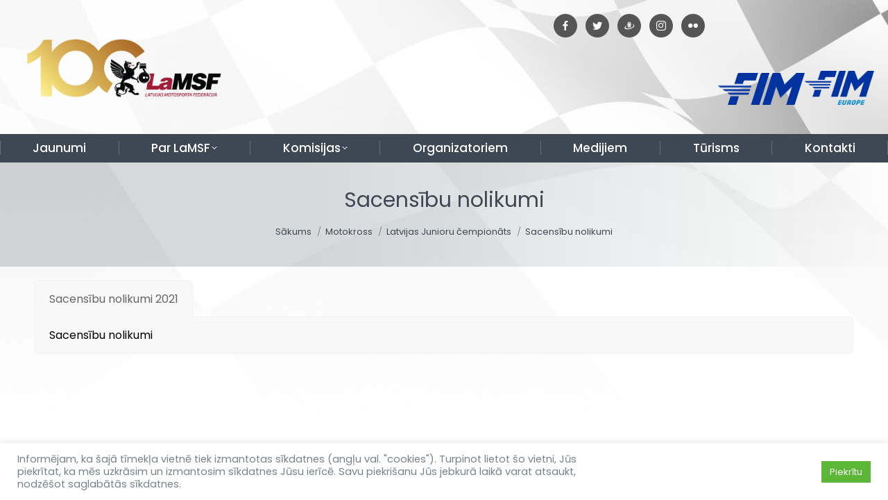

--- FILE ---
content_type: text/html; charset=UTF-8
request_url: https://www.lamsf.lv/motokross/latvijas-junioru-cempionats/sacensibu-nolikumi
body_size: 12791
content:
<!DOCTYPE html>
<!--[if !(IE 6) | !(IE 7) | !(IE 8)  ]><!-->
<html lang="lv" class="no-js">
<!--<![endif]-->
<head>
<meta charset="UTF-8" />
<meta name="viewport" content="width=device-width, initial-scale=1, maximum-scale=1, user-scalable=0">
<meta name="theme-color" content="#758289"/>	<link rel="profile" href="https://gmpg.org/xfn/11" />
<meta name='robots' content='index, follow, max-image-preview:large, max-snippet:-1, max-video-preview:-1' />
<!-- This site is optimized with the Yoast SEO plugin v21.1 - https://yoast.com/wordpress/plugins/seo/ -->
<link media="all" href="https://www.lamsf.lv/wp-content/cache/autoptimize/css/autoptimize_09876b57b8a411c9bf36682e8be423e2.css" rel="stylesheet"><title>Sacensību nolikumi - LaMSF.lv</title>
<meta name="description" content="Motokross - Latvijas Junioru čempionāts" />
<link rel="canonical" href="https://www.lamsf.lv/motokross/latvijas-junioru-cempionats/sacensibu-nolikumi" />
<meta property="og:locale" content="lv_LV" />
<meta property="og:type" content="article" />
<meta property="og:title" content="Sacensību nolikumi - LaMSF.lv" />
<meta property="og:description" content="Motokross - Latvijas Junioru čempionāts" />
<meta property="og:url" content="https://www.lamsf.lv/motokross/latvijas-junioru-cempionats/sacensibu-nolikumi" />
<meta property="og:site_name" content="LaMSF.lv" />
<meta property="article:publisher" content="https://www.facebook.com/MotokrosaKomisija/" />
<meta property="og:image" content="https://www.lamsf.lv/wp-content/uploads/2021/01/Lamsf_logo_document.jpg" />
<meta property="og:image:width" content="1000" />
<meta property="og:image:height" content="1000" />
<meta property="og:image:type" content="image/jpeg" />
<meta name="twitter:card" content="summary_large_image" />
<meta name="twitter:site" content="@LaMSF" />
<meta name="twitter:label1" content="Est. reading time" />
<meta name="twitter:data1" content="1 minūte" />
<script type="application/ld+json" class="yoast-schema-graph">{"@context":"https://schema.org","@graph":[{"@type":"WebPage","@id":"https://www.lamsf.lv/motokross/latvijas-junioru-cempionats/sacensibu-nolikumi","url":"https://www.lamsf.lv/motokross/latvijas-junioru-cempionats/sacensibu-nolikumi","name":"Sacensību nolikumi - LaMSF.lv","isPartOf":{"@id":"https://www.lamsf.lv/#website"},"primaryImageOfPage":{"@id":"https://www.lamsf.lv/motokross/latvijas-junioru-cempionats/sacensibu-nolikumi#primaryimage"},"image":{"@id":"https://www.lamsf.lv/motokross/latvijas-junioru-cempionats/sacensibu-nolikumi#primaryimage"},"thumbnailUrl":"https://www.lamsf.lv/wp-content/uploads/2021/01/Lamsf_logo_document.jpg","datePublished":"2021-12-09T13:54:28+00:00","dateModified":"2021-12-09T13:54:28+00:00","description":"Motokross - Latvijas Junioru čempionāts","breadcrumb":{"@id":"https://www.lamsf.lv/motokross/latvijas-junioru-cempionats/sacensibu-nolikumi#breadcrumb"},"inLanguage":"lv","potentialAction":[{"@type":"ReadAction","target":["https://www.lamsf.lv/motokross/latvijas-junioru-cempionats/sacensibu-nolikumi"]}]},{"@type":"ImageObject","inLanguage":"lv","@id":"https://www.lamsf.lv/motokross/latvijas-junioru-cempionats/sacensibu-nolikumi#primaryimage","url":"https://www.lamsf.lv/wp-content/uploads/2021/01/Lamsf_logo_document.jpg","contentUrl":"https://www.lamsf.lv/wp-content/uploads/2021/01/Lamsf_logo_document.jpg","width":1000,"height":1000},{"@type":"BreadcrumbList","@id":"https://www.lamsf.lv/motokross/latvijas-junioru-cempionats/sacensibu-nolikumi#breadcrumb","itemListElement":[{"@type":"ListItem","position":1,"name":"Home","item":"https://www.lamsf.lv/"},{"@type":"ListItem","position":2,"name":"Motokross","item":"https://www.lamsf.lv/motokross"},{"@type":"ListItem","position":3,"name":"Latvijas Junioru čempionāts","item":"https://www.lamsf.lv/motokross/latvijas-junioru-cempionats"},{"@type":"ListItem","position":4,"name":"Sacensību nolikumi"}]},{"@type":"WebSite","@id":"https://www.lamsf.lv/#website","url":"https://www.lamsf.lv/","name":"LaMSF.lv","description":"Latvijas Motosporta federācija","publisher":{"@id":"https://www.lamsf.lv/#organization"},"potentialAction":[{"@type":"SearchAction","target":{"@type":"EntryPoint","urlTemplate":"https://www.lamsf.lv/?s={search_term_string}"},"query-input":"required name=search_term_string"}],"inLanguage":"lv"},{"@type":"Organization","@id":"https://www.lamsf.lv/#organization","name":"Latvijas Motosporta federācija","url":"https://www.lamsf.lv/","logo":{"@type":"ImageObject","inLanguage":"lv","@id":"https://www.lamsf.lv/#/schema/logo/image/","url":"https://www.lamsf.lv/wp-content/uploads/2019/03/Untitled-design-2.png","contentUrl":"https://www.lamsf.lv/wp-content/uploads/2019/03/Untitled-design-2.png","width":500,"height":500,"caption":"Latvijas Motosporta federācija"},"image":{"@id":"https://www.lamsf.lv/#/schema/logo/image/"},"sameAs":["https://www.facebook.com/MotokrosaKomisija/","https://twitter.com/LaMSF","http://@lamsflv","https://www.youtube.com/user/MotosportaFederacija/"]}]}</script>
<!-- / Yoast SEO plugin. -->
<link rel='dns-prefetch' href='//www.googletagmanager.com' />
<link rel='dns-prefetch' href='//fonts.googleapis.com' />
<link rel="alternate" type="application/rss+xml" title="LaMSF.lv&raquo; Plūsma" href="https://www.lamsf.lv/feed" />
<link rel="alternate" type="application/rss+xml" title="Komentāru plūsma" href="https://www.lamsf.lv/comments/feed" />
<link rel='stylesheet' id='dashicons-css' href='https://www.lamsf.lv/wp-includes/css/dashicons.min.css?ver=6.3.7' type='text/css' media='all' />
<style id='classic-theme-styles-inline-css' type='text/css'>
/*! This file is auto-generated */
.wp-block-button__link{color:#fff;background-color:#32373c;border-radius:9999px;box-shadow:none;text-decoration:none;padding:calc(.667em + 2px) calc(1.333em + 2px);font-size:1.125em}.wp-block-file__button{background:#32373c;color:#fff;text-decoration:none}
</style>
<style id='global-styles-inline-css' type='text/css'>
body{--wp--preset--color--black: #000000;--wp--preset--color--cyan-bluish-gray: #abb8c3;--wp--preset--color--white: #FFF;--wp--preset--color--pale-pink: #f78da7;--wp--preset--color--vivid-red: #cf2e2e;--wp--preset--color--luminous-vivid-orange: #ff6900;--wp--preset--color--luminous-vivid-amber: #fcb900;--wp--preset--color--light-green-cyan: #7bdcb5;--wp--preset--color--vivid-green-cyan: #00d084;--wp--preset--color--pale-cyan-blue: #8ed1fc;--wp--preset--color--vivid-cyan-blue: #0693e3;--wp--preset--color--vivid-purple: #9b51e0;--wp--preset--color--accent: #758289;--wp--preset--color--dark-gray: #111;--wp--preset--color--light-gray: #767676;--wp--preset--gradient--vivid-cyan-blue-to-vivid-purple: linear-gradient(135deg,rgba(6,147,227,1) 0%,rgb(155,81,224) 100%);--wp--preset--gradient--light-green-cyan-to-vivid-green-cyan: linear-gradient(135deg,rgb(122,220,180) 0%,rgb(0,208,130) 100%);--wp--preset--gradient--luminous-vivid-amber-to-luminous-vivid-orange: linear-gradient(135deg,rgba(252,185,0,1) 0%,rgba(255,105,0,1) 100%);--wp--preset--gradient--luminous-vivid-orange-to-vivid-red: linear-gradient(135deg,rgba(255,105,0,1) 0%,rgb(207,46,46) 100%);--wp--preset--gradient--very-light-gray-to-cyan-bluish-gray: linear-gradient(135deg,rgb(238,238,238) 0%,rgb(169,184,195) 100%);--wp--preset--gradient--cool-to-warm-spectrum: linear-gradient(135deg,rgb(74,234,220) 0%,rgb(151,120,209) 20%,rgb(207,42,186) 40%,rgb(238,44,130) 60%,rgb(251,105,98) 80%,rgb(254,248,76) 100%);--wp--preset--gradient--blush-light-purple: linear-gradient(135deg,rgb(255,206,236) 0%,rgb(152,150,240) 100%);--wp--preset--gradient--blush-bordeaux: linear-gradient(135deg,rgb(254,205,165) 0%,rgb(254,45,45) 50%,rgb(107,0,62) 100%);--wp--preset--gradient--luminous-dusk: linear-gradient(135deg,rgb(255,203,112) 0%,rgb(199,81,192) 50%,rgb(65,88,208) 100%);--wp--preset--gradient--pale-ocean: linear-gradient(135deg,rgb(255,245,203) 0%,rgb(182,227,212) 50%,rgb(51,167,181) 100%);--wp--preset--gradient--electric-grass: linear-gradient(135deg,rgb(202,248,128) 0%,rgb(113,206,126) 100%);--wp--preset--gradient--midnight: linear-gradient(135deg,rgb(2,3,129) 0%,rgb(40,116,252) 100%);--wp--preset--font-size--small: 13px;--wp--preset--font-size--medium: 20px;--wp--preset--font-size--large: 36px;--wp--preset--font-size--x-large: 42px;--wp--preset--spacing--20: 0.44rem;--wp--preset--spacing--30: 0.67rem;--wp--preset--spacing--40: 1rem;--wp--preset--spacing--50: 1.5rem;--wp--preset--spacing--60: 2.25rem;--wp--preset--spacing--70: 3.38rem;--wp--preset--spacing--80: 5.06rem;--wp--preset--shadow--natural: 6px 6px 9px rgba(0, 0, 0, 0.2);--wp--preset--shadow--deep: 12px 12px 50px rgba(0, 0, 0, 0.4);--wp--preset--shadow--sharp: 6px 6px 0px rgba(0, 0, 0, 0.2);--wp--preset--shadow--outlined: 6px 6px 0px -3px rgba(255, 255, 255, 1), 6px 6px rgba(0, 0, 0, 1);--wp--preset--shadow--crisp: 6px 6px 0px rgba(0, 0, 0, 1);}:where(.is-layout-flex){gap: 0.5em;}:where(.is-layout-grid){gap: 0.5em;}body .is-layout-flow > .alignleft{float: left;margin-inline-start: 0;margin-inline-end: 2em;}body .is-layout-flow > .alignright{float: right;margin-inline-start: 2em;margin-inline-end: 0;}body .is-layout-flow > .aligncenter{margin-left: auto !important;margin-right: auto !important;}body .is-layout-constrained > .alignleft{float: left;margin-inline-start: 0;margin-inline-end: 2em;}body .is-layout-constrained > .alignright{float: right;margin-inline-start: 2em;margin-inline-end: 0;}body .is-layout-constrained > .aligncenter{margin-left: auto !important;margin-right: auto !important;}body .is-layout-constrained > :where(:not(.alignleft):not(.alignright):not(.alignfull)){max-width: var(--wp--style--global--content-size);margin-left: auto !important;margin-right: auto !important;}body .is-layout-constrained > .alignwide{max-width: var(--wp--style--global--wide-size);}body .is-layout-flex{display: flex;}body .is-layout-flex{flex-wrap: wrap;align-items: center;}body .is-layout-flex > *{margin: 0;}body .is-layout-grid{display: grid;}body .is-layout-grid > *{margin: 0;}:where(.wp-block-columns.is-layout-flex){gap: 2em;}:where(.wp-block-columns.is-layout-grid){gap: 2em;}:where(.wp-block-post-template.is-layout-flex){gap: 1.25em;}:where(.wp-block-post-template.is-layout-grid){gap: 1.25em;}.has-black-color{color: var(--wp--preset--color--black) !important;}.has-cyan-bluish-gray-color{color: var(--wp--preset--color--cyan-bluish-gray) !important;}.has-white-color{color: var(--wp--preset--color--white) !important;}.has-pale-pink-color{color: var(--wp--preset--color--pale-pink) !important;}.has-vivid-red-color{color: var(--wp--preset--color--vivid-red) !important;}.has-luminous-vivid-orange-color{color: var(--wp--preset--color--luminous-vivid-orange) !important;}.has-luminous-vivid-amber-color{color: var(--wp--preset--color--luminous-vivid-amber) !important;}.has-light-green-cyan-color{color: var(--wp--preset--color--light-green-cyan) !important;}.has-vivid-green-cyan-color{color: var(--wp--preset--color--vivid-green-cyan) !important;}.has-pale-cyan-blue-color{color: var(--wp--preset--color--pale-cyan-blue) !important;}.has-vivid-cyan-blue-color{color: var(--wp--preset--color--vivid-cyan-blue) !important;}.has-vivid-purple-color{color: var(--wp--preset--color--vivid-purple) !important;}.has-black-background-color{background-color: var(--wp--preset--color--black) !important;}.has-cyan-bluish-gray-background-color{background-color: var(--wp--preset--color--cyan-bluish-gray) !important;}.has-white-background-color{background-color: var(--wp--preset--color--white) !important;}.has-pale-pink-background-color{background-color: var(--wp--preset--color--pale-pink) !important;}.has-vivid-red-background-color{background-color: var(--wp--preset--color--vivid-red) !important;}.has-luminous-vivid-orange-background-color{background-color: var(--wp--preset--color--luminous-vivid-orange) !important;}.has-luminous-vivid-amber-background-color{background-color: var(--wp--preset--color--luminous-vivid-amber) !important;}.has-light-green-cyan-background-color{background-color: var(--wp--preset--color--light-green-cyan) !important;}.has-vivid-green-cyan-background-color{background-color: var(--wp--preset--color--vivid-green-cyan) !important;}.has-pale-cyan-blue-background-color{background-color: var(--wp--preset--color--pale-cyan-blue) !important;}.has-vivid-cyan-blue-background-color{background-color: var(--wp--preset--color--vivid-cyan-blue) !important;}.has-vivid-purple-background-color{background-color: var(--wp--preset--color--vivid-purple) !important;}.has-black-border-color{border-color: var(--wp--preset--color--black) !important;}.has-cyan-bluish-gray-border-color{border-color: var(--wp--preset--color--cyan-bluish-gray) !important;}.has-white-border-color{border-color: var(--wp--preset--color--white) !important;}.has-pale-pink-border-color{border-color: var(--wp--preset--color--pale-pink) !important;}.has-vivid-red-border-color{border-color: var(--wp--preset--color--vivid-red) !important;}.has-luminous-vivid-orange-border-color{border-color: var(--wp--preset--color--luminous-vivid-orange) !important;}.has-luminous-vivid-amber-border-color{border-color: var(--wp--preset--color--luminous-vivid-amber) !important;}.has-light-green-cyan-border-color{border-color: var(--wp--preset--color--light-green-cyan) !important;}.has-vivid-green-cyan-border-color{border-color: var(--wp--preset--color--vivid-green-cyan) !important;}.has-pale-cyan-blue-border-color{border-color: var(--wp--preset--color--pale-cyan-blue) !important;}.has-vivid-cyan-blue-border-color{border-color: var(--wp--preset--color--vivid-cyan-blue) !important;}.has-vivid-purple-border-color{border-color: var(--wp--preset--color--vivid-purple) !important;}.has-vivid-cyan-blue-to-vivid-purple-gradient-background{background: var(--wp--preset--gradient--vivid-cyan-blue-to-vivid-purple) !important;}.has-light-green-cyan-to-vivid-green-cyan-gradient-background{background: var(--wp--preset--gradient--light-green-cyan-to-vivid-green-cyan) !important;}.has-luminous-vivid-amber-to-luminous-vivid-orange-gradient-background{background: var(--wp--preset--gradient--luminous-vivid-amber-to-luminous-vivid-orange) !important;}.has-luminous-vivid-orange-to-vivid-red-gradient-background{background: var(--wp--preset--gradient--luminous-vivid-orange-to-vivid-red) !important;}.has-very-light-gray-to-cyan-bluish-gray-gradient-background{background: var(--wp--preset--gradient--very-light-gray-to-cyan-bluish-gray) !important;}.has-cool-to-warm-spectrum-gradient-background{background: var(--wp--preset--gradient--cool-to-warm-spectrum) !important;}.has-blush-light-purple-gradient-background{background: var(--wp--preset--gradient--blush-light-purple) !important;}.has-blush-bordeaux-gradient-background{background: var(--wp--preset--gradient--blush-bordeaux) !important;}.has-luminous-dusk-gradient-background{background: var(--wp--preset--gradient--luminous-dusk) !important;}.has-pale-ocean-gradient-background{background: var(--wp--preset--gradient--pale-ocean) !important;}.has-electric-grass-gradient-background{background: var(--wp--preset--gradient--electric-grass) !important;}.has-midnight-gradient-background{background: var(--wp--preset--gradient--midnight) !important;}.has-small-font-size{font-size: var(--wp--preset--font-size--small) !important;}.has-medium-font-size{font-size: var(--wp--preset--font-size--medium) !important;}.has-large-font-size{font-size: var(--wp--preset--font-size--large) !important;}.has-x-large-font-size{font-size: var(--wp--preset--font-size--x-large) !important;}
.wp-block-navigation a:where(:not(.wp-element-button)){color: inherit;}
:where(.wp-block-post-template.is-layout-flex){gap: 1.25em;}:where(.wp-block-post-template.is-layout-grid){gap: 1.25em;}
:where(.wp-block-columns.is-layout-flex){gap: 2em;}:where(.wp-block-columns.is-layout-grid){gap: 2em;}
.wp-block-pullquote{font-size: 1.5em;line-height: 1.6;}
</style>
<style id='wcs-timetable-inline-css' type='text/css'>
.wcs-single__action .wcs-btn--action{color:rgba( 255,255,255,1);background-color:#BD322C}
</style>
<link rel='stylesheet' id='the7-Defaults-css' href='https://www.lamsf.lv/wp-content/cache/autoptimize/css/autoptimize_single_36ea4805809e6b690c2f5126a0808297.css?ver=6.3.7' type='text/css' media='all' />
<link rel='stylesheet' id='a3a3_lazy_load-css' href='//www.lamsf.lv/wp-content/uploads/sass/a3_lazy_load.min.css?ver=1564052429' type='text/css' media='all' />
<link rel='stylesheet' id='dt-web-fonts-css' href='https://fonts.googleapis.com/css?family=PT+Sans:400,600,700%7CRoboto:400,500,600,700%7CPoppins:300,400,500,600,700' type='text/css' media='all' />
<link rel='stylesheet' id='the7-css-vars-css' href='https://www.lamsf.lv/wp-content/cache/autoptimize/css/autoptimize_single_5d98f98d75c3bb373fe52a4aac2fb0bb.css?ver=21c6e51df941' type='text/css' media='all' />
<link rel='stylesheet' id='dt-custom-css' href='https://www.lamsf.lv/wp-content/cache/autoptimize/css/autoptimize_single_a20040848c8e70b79318a62eee34e66d.css?ver=21c6e51df941' type='text/css' media='all' />
<link rel='stylesheet' id='dt-media-css' href='https://www.lamsf.lv/wp-content/cache/autoptimize/css/autoptimize_single_cda4cd77c3833aac16ad2af832f1961b.css?ver=21c6e51df941' type='text/css' media='all' />
<link rel='stylesheet' id='the7-mega-menu-css' href='https://www.lamsf.lv/wp-content/cache/autoptimize/css/autoptimize_single_6b2838ff7f555f7b06fc36a457bab3e7.css?ver=21c6e51df941' type='text/css' media='all' />
<link rel='stylesheet' id='the7-elements-albums-portfolio-css' href='https://www.lamsf.lv/wp-content/cache/autoptimize/css/autoptimize_single_85bbfa6ab7cb8efff8b466913ac9df13.css?ver=21c6e51df941' type='text/css' media='all' />
<link rel='stylesheet' id='the7-elements-css' href='https://www.lamsf.lv/wp-content/cache/autoptimize/css/autoptimize_single_cc4971d246c3948d9586d620eb22321f.css?ver=21c6e51df941' type='text/css' media='all' />
<script type='text/javascript' src='https://www.lamsf.lv/wp-includes/js/jquery/jquery.min.js?ver=3.7.0' id='jquery-core-js'></script>
<script type='text/javascript' id='cookie-law-info-js-extra'>
/* <![CDATA[ */
var Cli_Data = {"nn_cookie_ids":[],"cookielist":[],"non_necessary_cookies":[],"ccpaEnabled":"","ccpaRegionBased":"","ccpaBarEnabled":"","strictlyEnabled":["necessary","obligatoire"],"ccpaType":"gdpr","js_blocking":"1","custom_integration":"","triggerDomRefresh":"","secure_cookies":""};
var cli_cookiebar_settings = {"animate_speed_hide":"500","animate_speed_show":"500","background":"#FFF","border":"#b1a6a6c2","border_on":"","button_1_button_colour":"#5cb738","button_1_button_hover":"#4a922d","button_1_link_colour":"#fff","button_1_as_button":"1","button_1_new_win":"","button_2_button_colour":"#333","button_2_button_hover":"#292929","button_2_link_colour":"#444","button_2_as_button":"","button_2_hidebar":"","button_3_button_colour":"#3566bb","button_3_button_hover":"#2a5296","button_3_link_colour":"#fff","button_3_as_button":"1","button_3_new_win":"","button_4_button_colour":"#000","button_4_button_hover":"#000000","button_4_link_colour":"#333333","button_4_as_button":"","button_7_button_colour":"#61a229","button_7_button_hover":"#4e8221","button_7_link_colour":"#fff","button_7_as_button":"1","button_7_new_win":"","font_family":"inherit","header_fix":"","notify_animate_hide":"1","notify_animate_show":"","notify_div_id":"#cookie-law-info-bar","notify_position_horizontal":"right","notify_position_vertical":"bottom","scroll_close":"","scroll_close_reload":"","accept_close_reload":"","reject_close_reload":"","showagain_tab":"","showagain_background":"#fff","showagain_border":"#000","showagain_div_id":"#cookie-law-info-again","showagain_x_position":"100px","text":"#758289","show_once_yn":"","show_once":"10000","logging_on":"","as_popup":"","popup_overlay":"1","bar_heading_text":"","cookie_bar_as":"banner","popup_showagain_position":"bottom-right","widget_position":"left"};
var log_object = {"ajax_url":"https:\/\/www.lamsf.lv\/wp-admin\/admin-ajax.php"};
/* ]]> */
</script>
<script type='text/javascript' id='dt-above-fold-js-extra'>
/* <![CDATA[ */
var dtLocal = {"themeUrl":"https:\/\/www.lamsf.lv\/wp-content\/themes\/dt-the7","passText":"To view this protected post, enter the password below:","moreButtonText":{"loading":"Loading...","loadMore":"Load more"},"postID":"31134","ajaxurl":"https:\/\/www.lamsf.lv\/wp-admin\/admin-ajax.php","REST":{"baseUrl":"https:\/\/www.lamsf.lv\/wp-json\/the7\/v1","endpoints":{"sendMail":"\/send-mail"}},"contactMessages":{"required":"One or more fields have an error. Please check and try again.","terms":"Please accept the privacy policy.","fillTheCaptchaError":"Please, fill the captcha."},"captchaSiteKey":"","ajaxNonce":"99f2e4e33b","pageData":{"type":"page","template":"page","layout":null},"themeSettings":{"smoothScroll":"off","lazyLoading":false,"desktopHeader":{"height":170},"ToggleCaptionEnabled":"disabled","ToggleCaption":"Navigation","floatingHeader":{"showAfter":140,"showMenu":false,"height":64,"logo":{"showLogo":false,"html":"","url":"https:\/\/www.lamsf.lv\/"}},"topLine":{"floatingTopLine":{"logo":{"showLogo":false,"html":""}}},"mobileHeader":{"firstSwitchPoint":778,"secondSwitchPoint":778,"firstSwitchPointHeight":60,"secondSwitchPointHeight":60,"mobileToggleCaptionEnabled":"disabled","mobileToggleCaption":"Menu"},"stickyMobileHeaderFirstSwitch":{"logo":{"html":"<img class=\" preload-me\" src=\"https:\/\/www.lamsf.lv\/wp-content\/uploads\/2024\/03\/logo-LaMSF-100-01-1.png\" srcset=\"https:\/\/www.lamsf.lv\/wp-content\/uploads\/2024\/03\/logo-LaMSF-100-01-1.png 3176w, https:\/\/www.lamsf.lv\/wp-content\/uploads\/2024\/03\/logo-LaMSF-100-01-1.png 3176w\" width=\"3176\" height=\"1082\"   sizes=\"3176px\" alt=\"LaMSF.lv\" \/>"}},"stickyMobileHeaderSecondSwitch":{"logo":{"html":"<img class=\" preload-me\" src=\"https:\/\/www.lamsf.lv\/wp-content\/uploads\/2024\/03\/logo-LaMSF-100-01-1.png\" srcset=\"https:\/\/www.lamsf.lv\/wp-content\/uploads\/2024\/03\/logo-LaMSF-100-01-1.png 3176w, https:\/\/www.lamsf.lv\/wp-content\/uploads\/2024\/03\/logo-LaMSF-100-01-1.png 3176w\" width=\"3176\" height=\"1082\"   sizes=\"3176px\" alt=\"LaMSF.lv\" \/>"}},"sidebar":{"switchPoint":990},"boxedWidth":"1340px"},"VCMobileScreenWidth":"768"};
var dtShare = {"shareButtonText":{"facebook":"Share on Facebook","twitter":"Tweet","pinterest":"Pin it","linkedin":"Share on Linkedin","whatsapp":"Share on Whatsapp"},"overlayOpacity":"85"};
/* ]]> */
</script>
<!-- Google tag (gtag.js) snippet added by Site Kit -->
<!-- Google Analytics snippet added by Site Kit -->
<script type='text/javascript' src='https://www.googletagmanager.com/gtag/js?id=G-WL7VNDZBQV' id='google_gtagjs-js' async></script>
<script id="google_gtagjs-js-after" type="text/javascript">
window.dataLayer = window.dataLayer || [];function gtag(){dataLayer.push(arguments);}
gtag("set","linker",{"domains":["www.lamsf.lv"]});
gtag("js", new Date());
gtag("set", "developer_id.dZTNiMT", true);
gtag("config", "G-WL7VNDZBQV");
</script>
<script></script><link rel="https://api.w.org/" href="https://www.lamsf.lv/wp-json/" /><link rel="alternate" type="application/json" href="https://www.lamsf.lv/wp-json/wp/v2/pages/31134" /><link rel="EditURI" type="application/rsd+xml" title="RSD" href="https://www.lamsf.lv/xmlrpc.php?rsd" />
<meta name="generator" content="WordPress 6.3.7" />
<link rel='shortlink' href='https://www.lamsf.lv/?p=31134' />
<link rel="alternate" type="application/json+oembed" href="https://www.lamsf.lv/wp-json/oembed/1.0/embed?url=https%3A%2F%2Fwww.lamsf.lv%2Fmotokross%2Flatvijas-junioru-cempionats%2Fsacensibu-nolikumi" />
<link rel="alternate" type="text/xml+oembed" href="https://www.lamsf.lv/wp-json/oembed/1.0/embed?url=https%3A%2F%2Fwww.lamsf.lv%2Fmotokross%2Flatvijas-junioru-cempionats%2Fsacensibu-nolikumi&#038;format=xml" />
<meta name="generator" content="Site Kit by Google 1.167.0" /><style type="text/css" media="all" id="wcs_styles"></style><meta name="generator" content="Powered by WPBakery Page Builder - drag and drop page builder for WordPress."/>
<meta name="generator" content="Powered by Slider Revolution 6.6.16 - responsive, Mobile-Friendly Slider Plugin for WordPress with comfortable drag and drop interface." />
<link rel="icon" href="https://www.lamsf.lv/wp-content/uploads/2017/07/LaMSF-logo-FB.png" type="image/png" sizes="16x16"/><link rel="icon" href="https://www.lamsf.lv/wp-content/uploads/2017/07/LaMSF-logo-FB.png" type="image/png" sizes="32x32"/><script>function setREVStartSize(e){
//window.requestAnimationFrame(function() {
window.RSIW = window.RSIW===undefined ? window.innerWidth : window.RSIW;
window.RSIH = window.RSIH===undefined ? window.innerHeight : window.RSIH;
try {
var pw = document.getElementById(e.c).parentNode.offsetWidth,
newh;
pw = pw===0 || isNaN(pw) || (e.l=="fullwidth" || e.layout=="fullwidth") ? window.RSIW : pw;
e.tabw = e.tabw===undefined ? 0 : parseInt(e.tabw);
e.thumbw = e.thumbw===undefined ? 0 : parseInt(e.thumbw);
e.tabh = e.tabh===undefined ? 0 : parseInt(e.tabh);
e.thumbh = e.thumbh===undefined ? 0 : parseInt(e.thumbh);
e.tabhide = e.tabhide===undefined ? 0 : parseInt(e.tabhide);
e.thumbhide = e.thumbhide===undefined ? 0 : parseInt(e.thumbhide);
e.mh = e.mh===undefined || e.mh=="" || e.mh==="auto" ? 0 : parseInt(e.mh,0);
if(e.layout==="fullscreen" || e.l==="fullscreen")
newh = Math.max(e.mh,window.RSIH);
else{
e.gw = Array.isArray(e.gw) ? e.gw : [e.gw];
for (var i in e.rl) if (e.gw[i]===undefined || e.gw[i]===0) e.gw[i] = e.gw[i-1];
e.gh = e.el===undefined || e.el==="" || (Array.isArray(e.el) && e.el.length==0)? e.gh : e.el;
e.gh = Array.isArray(e.gh) ? e.gh : [e.gh];
for (var i in e.rl) if (e.gh[i]===undefined || e.gh[i]===0) e.gh[i] = e.gh[i-1];
var nl = new Array(e.rl.length),
ix = 0,
sl;
e.tabw = e.tabhide>=pw ? 0 : e.tabw;
e.thumbw = e.thumbhide>=pw ? 0 : e.thumbw;
e.tabh = e.tabhide>=pw ? 0 : e.tabh;
e.thumbh = e.thumbhide>=pw ? 0 : e.thumbh;
for (var i in e.rl) nl[i] = e.rl[i]<window.RSIW ? 0 : e.rl[i];
sl = nl[0];
for (var i in nl) if (sl>nl[i] && nl[i]>0) { sl = nl[i]; ix=i;}
var m = pw>(e.gw[ix]+e.tabw+e.thumbw) ? 1 : (pw-(e.tabw+e.thumbw)) / (e.gw[ix]);
newh =  (e.gh[ix] * m) + (e.tabh + e.thumbh);
}
var el = document.getElementById(e.c);
if (el!==null && el) el.style.height = newh+"px";
el = document.getElementById(e.c+"_wrapper");
if (el!==null && el) {
el.style.height = newh+"px";
el.style.display = "block";
}
} catch(e){
console.log("Failure at Presize of Slider:" + e)
}
//});
};</script>
<noscript><style> .wpb_animate_when_almost_visible { opacity: 1; }</style></noscript><style id='the7-custom-inline-css' type='text/css'>
.branding .preload-me{width:300px;margin-top:-60px}
.top-bar .first{margin-right:250px!important}
.social-icons-lists li.social-icons-list-item{margin:0 4px!Important}
.social-icons-lists.icons-background-rounded{line-height:1!important}
.lang-item{list-style:outside none none!important;display:inline}
</style>
<noscript><style id="rocket-lazyload-nojs-css">.rll-youtube-player, [data-lazy-src]{display:none !important;}</style></noscript></head>
<body id="the7-body" class="page-template-default page page-id-31134 page-child parent-pageid-31098 wp-embed-responsive the7-core-ver-2.7.6 dt-responsive-on right-mobile-menu-close-icon ouside-menu-close-icon  fade-big-mobile-menu-close-icon fade-medium-menu-close-icon fixed-page-bg srcset-enabled btn-flat custom-btn-color custom-btn-hover-color shadow-element-decoration top-header first-switch-logo-center first-switch-menu-left second-switch-logo-left second-switch-menu-right right-mobile-menu layzr-loading-on no-avatars popup-message-style the7-ver-11.8.1 dt-fa-compatibility wpb-js-composer js-comp-ver-7.0 vc_responsive">
<!-- The7 11.8.1 -->
<div id="page" >
<a class="skip-link screen-reader-text" href="#content">Skip to content</a>
<div class="masthead classic-header justify bg-behind-menu widgets full-height full-width dividers surround content-width-line-mobile-header-decoration small-mobile-menu-icon mobile-menu-icon-hover-bg-on dt-parent-menu-clickable show-sub-menu-on-hover show-device-logo show-mobile-logo"  role="banner">
<div class="top-bar top-bar-line-hide">
<div class="top-bar-bg" ></div>
<div class="mini-widgets left-widgets"></div><div class="right-widgets mini-widgets"><div class="text-area show-on-desktop near-logo-first-switch in-menu-second-switch"><ul class="social-icons-lists social-icons-greyscale icons-background-rounded centre">
<li class="social-icons-list-item">
<a href="https://www.facebook.com/LaMSFlv/" target="_blank"  class="social-icon"><br />
<span class="socicon socicon-facebook" style="padding: 10px; font-size: 14px; background-color: #555"></span></p>
<p>											</a>
</li>
<li class="social-icons-list-item">
<a href="https://twitter.com/LaMSF?lang=en" target="_blank"  class="social-icon"><br />
<span class="socicon socicon-twitter" style="padding: 10px; font-size: 14px; background-color: #555"></span></p>
<p>											</a>
</li>
<li class="social-icons-list-item">
<a href="http://www.draugiem.lv/LaMSF/" target="_blank"  class="social-icon"><br />
<span class="socicon socicon-draugiem" style="padding: 10px; font-size: 14px; background-color: #555"></span></p>
<p>											</a>
</li>
<li class="social-icons-list-item">
<a href="https://www.instagram.com/lamsflv/" target="_blank"  class="social-icon"><br />
<span class="socicon socicon-instagram" style="padding: 10px; font-size: 14px; background-color: #555"></span></p>
<p>											</a>
</li>
<li class="social-icons-list-item">
<a href="https://www.flickr.com/photos/158771516@N05" target="_blank"  class="social-icon"><br />
<span class="socicon socicon-flickr" style="padding: 10px; font-size: 14px; background-color: #555"></span></p>
<p>											</a>
</li>
</ul>
</div></div></div>
<header class="header-bar">
<div class="branding">
<div id="site-title" class="assistive-text">LaMSF.lv</div>
<div id="site-description" class="assistive-text">Latvijas Motosporta federācija</div>
<a class="" href="https://www.lamsf.lv/"><img class=" preload-me" src="https://www.lamsf.lv/wp-content/uploads/2024/03/logo-LaMSF-100-01-1.png" srcset="https://www.lamsf.lv/wp-content/uploads/2024/03/logo-LaMSF-100-01-1.png 3176w, https://www.lamsf.lv/wp-content/uploads/2019/11/Lamsfpng.png 1080w" width="3176" height="1082"   sizes="3176px" alt="LaMSF.lv" /><img class="mobile-logo preload-me" src="https://www.lamsf.lv/wp-content/uploads/2024/03/logo-LaMSF-100-01-1.png" srcset="https://www.lamsf.lv/wp-content/uploads/2024/03/logo-LaMSF-100-01-1.png 3176w, https://www.lamsf.lv/wp-content/uploads/2024/03/logo-LaMSF-100-01-1.png 3176w" width="3176" height="1082"   sizes="3176px" alt="LaMSF.lv" /></a><div class="mini-widgets"></div><div class="mini-widgets"><div class="text-area show-on-desktop in-menu-first-switch in-menu-second-switch"><div id="fim-logo"><a href="http://www.fim-live.com/" target="_blank"><img src="/wp-content/uploads/2024/03/FIM_Logo_RGB_Blue.png" alt="LaMSF FIM" width="125"><a/><a href="http://www.fim-europe.com/" target="_blank"><img src="/wp-content/uploads/2024/03/FIM_Logo_Europe_RGB_Color.png" alt="LaMSF FIM Europe" width="100"></a></div>
</div></div></div>
<nav class="navigation">
<ul id="primary-menu" class="main-nav underline-decoration from-centre-line level-arrows-on"><li class="menu-item menu-item-type-post_type menu-item-object-page menu-item-home menu-item-15078 first depth-0"><a href='https://www.lamsf.lv/' data-level='1'><span class="menu-item-text"><span class="menu-text">Jaunumi</span></span></a></li> <li class="menu-item menu-item-type-post_type menu-item-object-page menu-item-has-children menu-item-28649 has-children depth-0"><a href='https://www.lamsf.lv/par-lamsf' data-level='1'><span class="menu-item-text"><span class="menu-text">Par LaMSF</span></span></a><ul class="sub-nav hover-style-bg level-arrows-on"><li class="disabled pointer-events none menu-item menu-item-type-post_type menu-item-object-page menu-item-15544 first depth-1"><a href='https://www.lamsf.lv/par-lamsf/lamsf' data-level='2'><span class="menu-item-text"><span class="menu-text">LaMSF</span></span></a></li> <li class="menu-item menu-item-type-post_type menu-item-object-page menu-item-15897 depth-1"><a href='https://www.lamsf.lv/par-lamsf/dokumenti' data-level='2'><span class="menu-item-text"><span class="menu-text">Dokumenti</span></span></a></li> <li class="menu-item menu-item-type-post_type menu-item-object-page menu-item-19379 depth-1"><a href='https://www.lamsf.lv/par-lamsf/ziedot' data-level='2'><span class="menu-item-text"><span class="menu-text">Ziedot</span></span></a></li> <li class="menu-item menu-item-type-custom menu-item-object-custom menu-item-15549 depth-1"><a href='http://www.licences.lv/clubs' target='_blank' data-level='2'><span class="menu-item-text"><span class="menu-text">Biedri</span></span></a></li> <li class="menu-item menu-item-type-post_type menu-item-object-page menu-item-28639 depth-1"><a href='https://www.lamsf.lv/par-lamsf/prezidijs' data-level='2'><span class="menu-item-text"><span class="menu-text">Prezidijs</span></span></a></li> <li class="menu-item menu-item-type-post_type menu-item-object-page menu-item-15572 depth-1"><a href='https://www.lamsf.lv/par-lamsf/sekretariats' data-level='2'><span class="menu-item-text"><span class="menu-text">Sekretariāts</span></span></a></li> <li class="menu-item menu-item-type-custom menu-item-object-custom menu-item-18352 depth-1"><a data-level='2'><span class="menu-item-text"><span class="menu-text">FIM delegāti</span></span></a></li> <li class="menu-item menu-item-type-custom menu-item-object-custom menu-item-22751 depth-1"><a href='https://www.lamsf.lv/par-mums/tiesnesi%20' data-level='2'><span class="menu-item-text"><span class="menu-text">Tiesneši</span></span></a></li> <li class="menu-item menu-item-type-post_type menu-item-object-page menu-item-16460 depth-1"><a href='https://www.lamsf.lv/par-lamsf/logo' data-level='2'><span class="menu-item-text"><span class="menu-text">Logo</span></span></a></li> <li class="menu-item menu-item-type-post_type menu-item-object-page menu-item-37187 depth-1"><a href='https://www.lamsf.lv/par-lamsf/dak' data-level='2'><span class="menu-item-text"><span class="menu-text">DAK</span></span></a></li> <li class="menu-item menu-item-type-post_type menu-item-object-page menu-item-38967 depth-1"><a href='https://www.lamsf.lv/par-lamsf/vestures-un-veteranu-komisija' data-level='2'><span class="menu-item-text"><span class="menu-text">Vēstures un veterānu komisija</span></span></a></li> </ul></li> <li class="menu-item menu-item-type-custom menu-item-object-custom menu-item-has-children menu-item-28646 has-children depth-0"><a href='#' data-level='1'><span class="menu-item-text"><span class="menu-text">Komisijas</span></span></a><ul class="sub-nav hover-style-bg level-arrows-on"><li class="menu-item menu-item-type-post_type menu-item-object-page current-page-ancestor menu-item-33727 first depth-1"><a href='https://www.lamsf.lv/motokross' data-level='2'><span class="menu-item-text"><span class="menu-text">Motokross</span></span></a></li> <li class="menu-item menu-item-type-post_type menu-item-object-page menu-item-33857 depth-1"><a href='https://www.lamsf.lv/enduro' data-level='2'><span class="menu-item-text"><span class="menu-text">Enduro</span></span></a></li> <li class="menu-item menu-item-type-custom menu-item-object-custom menu-item-29067 depth-1"><a href='https://www.lamsf.lv/spidvejs' data-level='2'><span class="menu-item-text"><span class="menu-text">Spīdvejs</span></span></a></li> <li class="menu-item menu-item-type-post_type menu-item-object-page menu-item-29059 depth-1"><a href='https://www.lamsf.lv/trials' data-level='2'><span class="menu-item-text"><span class="menu-text">Triāls</span></span></a></li> <li class="menu-item menu-item-type-custom menu-item-object-custom menu-item-29068 depth-1"><a href='https://www.lamsf.lv/motososeja' data-level='2'><span class="menu-item-text"><span class="menu-text">Motošoseja</span></span></a></li> </ul></li> <li class="menu-item menu-item-type-post_type menu-item-object-page menu-item-23426 depth-0"><a href='https://www.lamsf.lv/organizatoriem' data-level='1'><span class="menu-item-text"><span class="menu-text">Organizatoriem</span></span></a></li> <li class="menu-item menu-item-type-post_type menu-item-object-page menu-item-29251 depth-0"><a href='https://www.lamsf.lv/medijiem' data-level='1'><span class="menu-item-text"><span class="menu-text">Medijiem</span></span></a></li> <li class="menu-item menu-item-type-post_type menu-item-object-page menu-item-15143 depth-0"><a href='https://www.lamsf.lv/turisms' data-level='1'><span class="menu-item-text"><span class="menu-text">Tūrisms</span></span></a></li> <li class="menu-item menu-item-type-custom menu-item-object-custom menu-item-28699 last depth-0"><a href='https://www.lamsf.lv/par-lamsf/kontakti' data-level='1'><span class="menu-item-text"><span class="menu-text">Kontakti</span></span></a></li> </ul>
</nav>
</header>
</div>
<div role="navigation" class="dt-mobile-header ">
<div class="dt-close-mobile-menu-icon"><div class="close-line-wrap"><span class="close-line"></span><span class="close-line"></span><span class="close-line"></span></div></div>	<ul id="mobile-menu" class="mobile-main-nav">
<li class="menu-item menu-item-type-post_type menu-item-object-page menu-item-home menu-item-15078 first depth-0"><a href='https://www.lamsf.lv/' data-level='1'><span class="menu-item-text"><span class="menu-text">Jaunumi</span></span></a></li> <li class="menu-item menu-item-type-post_type menu-item-object-page menu-item-has-children menu-item-28649 has-children depth-0"><a href='https://www.lamsf.lv/par-lamsf' data-level='1'><span class="menu-item-text"><span class="menu-text">Par LaMSF</span></span></a><ul class="sub-nav hover-style-bg level-arrows-on"><li class="disabled pointer-events none menu-item menu-item-type-post_type menu-item-object-page menu-item-15544 first depth-1"><a href='https://www.lamsf.lv/par-lamsf/lamsf' data-level='2'><span class="menu-item-text"><span class="menu-text">LaMSF</span></span></a></li> <li class="menu-item menu-item-type-post_type menu-item-object-page menu-item-15897 depth-1"><a href='https://www.lamsf.lv/par-lamsf/dokumenti' data-level='2'><span class="menu-item-text"><span class="menu-text">Dokumenti</span></span></a></li> <li class="menu-item menu-item-type-post_type menu-item-object-page menu-item-19379 depth-1"><a href='https://www.lamsf.lv/par-lamsf/ziedot' data-level='2'><span class="menu-item-text"><span class="menu-text">Ziedot</span></span></a></li> <li class="menu-item menu-item-type-custom menu-item-object-custom menu-item-15549 depth-1"><a href='http://www.licences.lv/clubs' target='_blank' data-level='2'><span class="menu-item-text"><span class="menu-text">Biedri</span></span></a></li> <li class="menu-item menu-item-type-post_type menu-item-object-page menu-item-28639 depth-1"><a href='https://www.lamsf.lv/par-lamsf/prezidijs' data-level='2'><span class="menu-item-text"><span class="menu-text">Prezidijs</span></span></a></li> <li class="menu-item menu-item-type-post_type menu-item-object-page menu-item-15572 depth-1"><a href='https://www.lamsf.lv/par-lamsf/sekretariats' data-level='2'><span class="menu-item-text"><span class="menu-text">Sekretariāts</span></span></a></li> <li class="menu-item menu-item-type-custom menu-item-object-custom menu-item-18352 depth-1"><a data-level='2'><span class="menu-item-text"><span class="menu-text">FIM delegāti</span></span></a></li> <li class="menu-item menu-item-type-custom menu-item-object-custom menu-item-22751 depth-1"><a href='https://www.lamsf.lv/par-mums/tiesnesi%20' data-level='2'><span class="menu-item-text"><span class="menu-text">Tiesneši</span></span></a></li> <li class="menu-item menu-item-type-post_type menu-item-object-page menu-item-16460 depth-1"><a href='https://www.lamsf.lv/par-lamsf/logo' data-level='2'><span class="menu-item-text"><span class="menu-text">Logo</span></span></a></li> <li class="menu-item menu-item-type-post_type menu-item-object-page menu-item-37187 depth-1"><a href='https://www.lamsf.lv/par-lamsf/dak' data-level='2'><span class="menu-item-text"><span class="menu-text">DAK</span></span></a></li> <li class="menu-item menu-item-type-post_type menu-item-object-page menu-item-38967 depth-1"><a href='https://www.lamsf.lv/par-lamsf/vestures-un-veteranu-komisija' data-level='2'><span class="menu-item-text"><span class="menu-text">Vēstures un veterānu komisija</span></span></a></li> </ul></li> <li class="menu-item menu-item-type-custom menu-item-object-custom menu-item-has-children menu-item-28646 has-children depth-0"><a href='#' data-level='1'><span class="menu-item-text"><span class="menu-text">Komisijas</span></span></a><ul class="sub-nav hover-style-bg level-arrows-on"><li class="menu-item menu-item-type-post_type menu-item-object-page current-page-ancestor menu-item-33727 first depth-1"><a href='https://www.lamsf.lv/motokross' data-level='2'><span class="menu-item-text"><span class="menu-text">Motokross</span></span></a></li> <li class="menu-item menu-item-type-post_type menu-item-object-page menu-item-33857 depth-1"><a href='https://www.lamsf.lv/enduro' data-level='2'><span class="menu-item-text"><span class="menu-text">Enduro</span></span></a></li> <li class="menu-item menu-item-type-custom menu-item-object-custom menu-item-29067 depth-1"><a href='https://www.lamsf.lv/spidvejs' data-level='2'><span class="menu-item-text"><span class="menu-text">Spīdvejs</span></span></a></li> <li class="menu-item menu-item-type-post_type menu-item-object-page menu-item-29059 depth-1"><a href='https://www.lamsf.lv/trials' data-level='2'><span class="menu-item-text"><span class="menu-text">Triāls</span></span></a></li> <li class="menu-item menu-item-type-custom menu-item-object-custom menu-item-29068 depth-1"><a href='https://www.lamsf.lv/motososeja' data-level='2'><span class="menu-item-text"><span class="menu-text">Motošoseja</span></span></a></li> </ul></li> <li class="menu-item menu-item-type-post_type menu-item-object-page menu-item-23426 depth-0"><a href='https://www.lamsf.lv/organizatoriem' data-level='1'><span class="menu-item-text"><span class="menu-text">Organizatoriem</span></span></a></li> <li class="menu-item menu-item-type-post_type menu-item-object-page menu-item-29251 depth-0"><a href='https://www.lamsf.lv/medijiem' data-level='1'><span class="menu-item-text"><span class="menu-text">Medijiem</span></span></a></li> <li class="menu-item menu-item-type-post_type menu-item-object-page menu-item-15143 depth-0"><a href='https://www.lamsf.lv/turisms' data-level='1'><span class="menu-item-text"><span class="menu-text">Tūrisms</span></span></a></li> <li class="menu-item menu-item-type-custom menu-item-object-custom menu-item-28699 last depth-0"><a href='https://www.lamsf.lv/par-lamsf/kontakti' data-level='1'><span class="menu-item-text"><span class="menu-text">Kontakti</span></span></a></li> 	</ul>
<div class='mobile-mini-widgets-in-menu'></div>
</div>
<div class="page-title title-center gradient-bg page-title-responsive-enabled">
<div class="wf-wrap">
<div class="page-title-head hgroup"><h1 >Sacensību nolikumi</h1></div><div class="page-title-breadcrumbs"><div class="assistive-text">You are here:</div><ol class="breadcrumbs text-small" itemscope itemtype="https://schema.org/BreadcrumbList"><li itemprop="itemListElement" itemscope itemtype="https://schema.org/ListItem"><a itemprop="item" href="https://www.lamsf.lv/" title="Sākums"><span itemprop="name">Sākums</span></a><meta itemprop="position" content="1" /></li><li itemprop="itemListElement" itemscope itemtype="https://schema.org/ListItem"><a itemprop="item" href="https://www.lamsf.lv/motokross" title="Motokross"><span itemprop="name">Motokross</span></a><meta itemprop="position" content="2" /></li><li itemprop="itemListElement" itemscope itemtype="https://schema.org/ListItem"><a itemprop="item" href="https://www.lamsf.lv/motokross/latvijas-junioru-cempionats" title="Latvijas Junioru čempionāts"><span itemprop="name">Latvijas Junioru čempionāts</span></a><meta itemprop="position" content="3" /></li><li class="current" itemprop="itemListElement" itemscope itemtype="https://schema.org/ListItem"><span itemprop="name">Sacensību nolikumi</span><meta itemprop="position" content="4" /></li></ol></div>			</div>
</div>
<div id="main" class="sidebar-none sidebar-divider-off">
<div class="main-gradient"></div>
<div class="wf-wrap">
<div class="wf-container-main">
<div id="content" class="content" role="main">
<section class="wpb-content-wrapper"><div class="vc_row wpb_row vc_row-fluid dt-default" style="margin-top: -50px;margin-bottom: 0px"><div class="wpb_column vc_column_container vc_col-sm-12"><div class="vc_column-inner"><div class="wpb_wrapper"><div class="vc_tta-container" data-vc-action="collapse"><div class="vc_general vc_tta vc_tta-tabs vc_tta-color-grey vc_tta-style-classic vc_tta-shape-rounded vc_tta-spacing-1 vc_tta-tabs-position-top vc_tta-controls-align-left"><div class="vc_tta-tabs-container"><ul class="vc_tta-tabs-list"><li class="vc_tta-tab vc_active" data-vc-tab><a href="#1612113326588-538646d1-9fad" data-vc-tabs data-vc-container=".vc_tta"><span class="vc_tta-title-text">Sacensību nolikumi 2021</span></a></li></ul></div><div class="vc_tta-panels-container"><div class="vc_tta-panels"><div class="vc_tta-panel vc_active" id="1612113326588-538646d1-9fad" data-vc-content=".vc_tta-panel-body"><div class="vc_tta-panel-heading"><h4 class="vc_tta-panel-title"><a href="#1612113326588-538646d1-9fad" data-vc-accordion data-vc-container=".vc_tta-container"><span class="vc_tta-title-text">Sacensību nolikumi 2021</span></a></h4></div><div class="vc_tta-panel-body">
<div class="wpb_text_column wpb_content_element " >
<div class="wpb_wrapper">
<p>Sacensību nolikumi</p>
</div>
</div>
</div></div></div></div></div></div></div></div></div></div>
<span class="cp-load-after-post"></span></section>
</div><!-- #content -->

</div><!-- .wf-container -->
</div><!-- .wf-wrap -->
</div><!-- #main -->
<a href="#" class="scroll-top"><svg version="1.1" id="Layer_1" xmlns="http://www.w3.org/2000/svg" xmlns:xlink="http://www.w3.org/1999/xlink" x="0px" y="0px"
viewBox="0 0 16 16" style="enable-background:new 0 0 16 16;" xml:space="preserve">
<path d="M11.7,6.3l-3-3C8.5,3.1,8.3,3,8,3c0,0,0,0,0,0C7.7,3,7.5,3.1,7.3,3.3l-3,3c-0.4,0.4-0.4,1,0,1.4c0.4,0.4,1,0.4,1.4,0L7,6.4
V12c0,0.6,0.4,1,1,1s1-0.4,1-1V6.4l1.3,1.3c0.4,0.4,1,0.4,1.4,0C11.9,7.5,12,7.3,12,7S11.9,6.5,11.7,6.3z"/>
</svg><span class="screen-reader-text">Go to Top</span></a>
</div><!-- #page -->
<script>
window.RS_MODULES = window.RS_MODULES || {};
window.RS_MODULES.modules = window.RS_MODULES.modules || {};
window.RS_MODULES.waiting = window.RS_MODULES.waiting || [];
window.RS_MODULES.defered = false;
window.RS_MODULES.moduleWaiting = window.RS_MODULES.moduleWaiting || {};
window.RS_MODULES.type = 'compiled';
</script>
<!--googleoff: all--><div id="cookie-law-info-bar" data-nosnippet="true"><span><div class="cli-bar-container cli-style-v2"><div class="cli-bar-message">Informējam, ka šajā tīmekļa vietnē tiek izmantotas sīkdatnes (angļu val. "cookies"). Turpinot lietot šo vietni, Jūs piekrītat, ka mēs uzkrāsim un izmantosim sīkdatnes Jūsu ierīcē. Savu piekrišanu Jūs jebkurā laikā varat atsaukt, nodzēšot saglabātās sīkdatnes.</div><div class="cli-bar-btn_container"><a role='button' class="cli_settings_button" style="margin:0px 10px 0px 5px"></a><a role='button' data-cli_action="accept" id="cookie_action_close_header" class="medium cli-plugin-button cli-plugin-main-button cookie_action_close_header cli_action_button wt-cli-accept-btn">Piekrītu</a></div></div></span></div><div id="cookie-law-info-again" data-nosnippet="true"><span id="cookie_hdr_showagain">Manage consent</span></div><div class="cli-modal" data-nosnippet="true" id="cliSettingsPopup" tabindex="-1" role="dialog" aria-labelledby="cliSettingsPopup" aria-hidden="true">
<div class="cli-modal-dialog" role="document">
<div class="cli-modal-content cli-bar-popup">
<button type="button" class="cli-modal-close" id="cliModalClose">
<svg class="" viewBox="0 0 24 24"><path d="M19 6.41l-1.41-1.41-5.59 5.59-5.59-5.59-1.41 1.41 5.59 5.59-5.59 5.59 1.41 1.41 5.59-5.59 5.59 5.59 1.41-1.41-5.59-5.59z"></path><path d="M0 0h24v24h-24z" fill="none"></path></svg>
<span class="wt-cli-sr-only">Close</span>
</button>
<div class="cli-modal-body">
<div class="cli-container-fluid cli-tab-container">
<div class="cli-row">
<div class="cli-col-12 cli-align-items-stretch cli-px-0">
<div class="cli-privacy-overview">
<h4>Privacy Overview</h4>				<div class="cli-privacy-content">
<div class="cli-privacy-content-text">This website uses cookies to improve your experience while you navigate through the website. Out of these, the cookies that are categorized as necessary are stored on your browser as they are essential for the working of basic functionalities of the website. We also use third-party cookies that help us analyze and understand how you use this website. These cookies will be stored in your browser only with your consent. You also have the option to opt-out of these cookies. But opting out of some of these cookies may affect your browsing experience.</div>
</div>
<a class="cli-privacy-readmore" aria-label="Show more" role="button" data-readmore-text="Show more" data-readless-text="Show less"></a>			</div>
</div>
<div class="cli-col-12 cli-align-items-stretch cli-px-0 cli-tab-section-container">
<div class="cli-tab-section">
<div class="cli-tab-header">
<a role="button" tabindex="0" class="cli-nav-link cli-settings-mobile" data-target="necessary" data-toggle="cli-toggle-tab">
Necessary							</a>
<div class="wt-cli-necessary-checkbox">
<input type="checkbox" class="cli-user-preference-checkbox"  id="wt-cli-checkbox-necessary" data-id="checkbox-necessary" checked="checked"  />
<label class="form-check-label" for="wt-cli-checkbox-necessary">Necessary</label>
</div>
<span class="cli-necessary-caption">Always Enabled</span>
</div>
<div class="cli-tab-content">
<div class="cli-tab-pane cli-fade" data-id="necessary">
<div class="wt-cli-cookie-description">
Necessary cookies are absolutely essential for the website to function properly. This category only includes cookies that ensures basic functionalities and security features of the website. These cookies do not store any personal information.								</div>
</div>
</div>
</div>
<div class="cli-tab-section">
<div class="cli-tab-header">
<a role="button" tabindex="0" class="cli-nav-link cli-settings-mobile" data-target="non-necessary" data-toggle="cli-toggle-tab">
Non-necessary							</a>
<div class="cli-switch">
<input type="checkbox" id="wt-cli-checkbox-non-necessary" class="cli-user-preference-checkbox"  data-id="checkbox-non-necessary" checked='checked' />
<label for="wt-cli-checkbox-non-necessary" class="cli-slider" data-cli-enable="Enabled" data-cli-disable="Disabled"><span class="wt-cli-sr-only">Non-necessary</span></label>
</div>
</div>
<div class="cli-tab-content">
<div class="cli-tab-pane cli-fade" data-id="non-necessary">
<div class="wt-cli-cookie-description">
Any cookies that may not be particularly necessary for the website to function and is used specifically to collect user personal data via analytics, ads, other embedded contents are termed as non-necessary cookies. It is mandatory to procure user consent prior to running these cookies on your website.								</div>
</div>
</div>
</div>
</div>
</div>
</div>
</div>
<div class="cli-modal-footer">
<div class="wt-cli-element cli-container-fluid cli-tab-container">
<div class="cli-row">
<div class="cli-col-12 cli-align-items-stretch cli-px-0">
<div class="cli-tab-footer wt-cli-privacy-overview-actions">
<a id="wt-cli-privacy-save-btn" role="button" tabindex="0" data-cli-action="accept" class="wt-cli-privacy-btn cli_setting_save_button wt-cli-privacy-accept-btn cli-btn">SAVE &amp; ACCEPT</a>
</div>
</div>
</div>
</div>
</div>
</div>
</div>
</div>
<div class="cli-modal-backdrop cli-fade cli-settings-overlay"></div>
<div class="cli-modal-backdrop cli-fade cli-popupbar-overlay"></div>
<!--googleon: all--><!-- Custom Facebook Feed JS -->
<script type="text/javascript">var cffajaxurl = "https://www.lamsf.lv/wp-admin/admin-ajax.php";
var cfflinkhashtags = "false";
</script>
<!-- Instagram Feed JS -->
<script type="text/javascript">
var sbiajaxurl = "https://www.lamsf.lv/wp-admin/admin-ajax.php";
</script>
<script type="text/html" id="wpb-modifications"> window.wpbCustomElement = 1; </script><link rel='stylesheet' id='the7-stripes-css' href='https://www.lamsf.lv/wp-content/cache/autoptimize/css/autoptimize_single_4606c988a762bce6bf492382c26a6a94.css?ver=21c6e51df941' type='text/css' media='all' />
<style id='rs-plugin-settings-inline-css' type='text/css'>
#rs-demo-id {}
</style>
<script type='text/javascript' id='contact-form-7-js-extra'>
/* <![CDATA[ */
var wpcf7 = {"api":{"root":"https:\/\/www.lamsf.lv\/wp-json\/","namespace":"contact-form-7\/v1"}};
/* ]]> */
</script>
<script type='text/javascript' id='jquery-lazyloadxt-js-extra'>
/* <![CDATA[ */
var a3_lazyload_params = {"apply_images":"","apply_videos":"1"};
/* ]]> */
</script>
<script type='text/javascript' id='jquery-lazyloadxt-extend-js-extra'>
/* <![CDATA[ */
var a3_lazyload_extend_params = {"edgeY":"0","horizontal_container_classnames":""};
/* ]]> */
</script>
<script type='text/javascript'>
(function() {
var expirationDate = new Date();
expirationDate.setTime( expirationDate.getTime() + 31536000 * 1000 );
document.cookie = "pll_language=lv; expires=" + expirationDate.toUTCString() + "; path=/; secure; SameSite=Lax";
}());
</script>
<script></script>
<div class="pswp" tabindex="-1" role="dialog" aria-hidden="true">
<div class="pswp__bg"></div>
<div class="pswp__scroll-wrap">
<div class="pswp__container">
<div class="pswp__item"></div>
<div class="pswp__item"></div>
<div class="pswp__item"></div>
</div>
<div class="pswp__ui pswp__ui--hidden">
<div class="pswp__top-bar">
<div class="pswp__counter"></div>
<button class="pswp__button pswp__button--close" title="Close (Esc)" aria-label="Close (Esc)"></button>
<button class="pswp__button pswp__button--share" title="Share" aria-label="Share"></button>
<button class="pswp__button pswp__button--fs" title="Toggle fullscreen" aria-label="Toggle fullscreen"></button>
<button class="pswp__button pswp__button--zoom" title="Zoom in/out" aria-label="Zoom in/out"></button>
<div class="pswp__preloader">
<div class="pswp__preloader__icn">
<div class="pswp__preloader__cut">
<div class="pswp__preloader__donut"></div>
</div>
</div>
</div>
</div>
<div class="pswp__share-modal pswp__share-modal--hidden pswp__single-tap">
<div class="pswp__share-tooltip"></div> 
</div>
<button class="pswp__button pswp__button--arrow--left" title="Previous (arrow left)" aria-label="Previous (arrow left)">
</button>
<button class="pswp__button pswp__button--arrow--right" title="Next (arrow right)" aria-label="Next (arrow right)">
</button>
<div class="pswp__caption">
<div class="pswp__caption__center"></div>
</div>
</div>
</div>
</div>
<script defer src="https://www.lamsf.lv/wp-content/cache/autoptimize/js/autoptimize_53b7df9e6c1274d1ea85de71b245d18c.js"></script><script defer src="https://static.cloudflareinsights.com/beacon.min.js/vcd15cbe7772f49c399c6a5babf22c1241717689176015" integrity="sha512-ZpsOmlRQV6y907TI0dKBHq9Md29nnaEIPlkf84rnaERnq6zvWvPUqr2ft8M1aS28oN72PdrCzSjY4U6VaAw1EQ==" data-cf-beacon='{"version":"2024.11.0","token":"19b2cb05e58f404aa2861a065b3e3356","r":1,"server_timing":{"name":{"cfCacheStatus":true,"cfEdge":true,"cfExtPri":true,"cfL4":true,"cfOrigin":true,"cfSpeedBrain":true},"location_startswith":null}}' crossorigin="anonymous"></script>
</body>
</html><!-- WP Fastest Cache file was created in 1.0273330211639 seconds, on 02-12-25 16:02:59 --><!-- need to refresh to see cached version -->

--- FILE ---
content_type: text/css
request_url: https://www.lamsf.lv/wp-content/cache/autoptimize/css/autoptimize_single_cc4971d246c3948d9586d620eb22321f.css?ver=21c6e51df941
body_size: 785
content:
.accent-bg-mixin{color:#fff;background-color:#758289}.accent-gradient .accent-bg-mixin{background:#758289;background:-webkit-linear-gradient();background:linear-gradient()}.solid-bg-mixin{background-color:#f4f4f4}.header-color{color:#282828}.dt-mega-parent .sidebar-content .widget .header-color{color:#000}#main .sidebar-content .header-color{color:#333}.footer .header-color{color:#fff}.color-base-transparent{color:#000}.sidebar-content .color-base-transparent{color:rgba(133,134,140,.5)}.footer .color-base-transparent{color:rgba(242,242,242,.5)}.outline-element-decoration .outline-decoration{-webkit-box-shadow:inset 0px 0px 0px 1px rgba(0,0,0,0);box-shadow:inset 0px 0px 0px 1px rgba(0,0,0,0)}.shadow-element-decoration .shadow-decoration{-webkit-box-shadow:0 6px 18px rgba(0,0,0,.1);box-shadow:0 6px 18px rgba(0,0,0,.1)}.testimonial-item:not(.testimonial-item-slider),.testimonial-item .ts-viewport,.bg-on.team-container,.dt-team-shortcode.content-bg-on .team-container{background-color:#f4f4f4}.outline-element-decoration .testimonial-item:not(.testimonial-item-slider),.outline-element-decoration .testimonial-item .ts-viewport,.outline-element-decoration .bg-on.team-container,.outline-element-decoration .dt-team-shortcode.content-bg-on .team-container{-webkit-box-shadow:inset 0px 0px 0px 1px rgba(0,0,0,0);box-shadow:inset 0px 0px 0px 1px rgba(0,0,0,0)}.shadow-element-decoration .testimonial-item:not(.testimonial-item-slider),.shadow-element-decoration .testimonial-item .ts-viewport,.shadow-element-decoration .bg-on.team-container,.shadow-element-decoration .dt-team-shortcode.content-bg-on .team-container{-webkit-box-shadow:0 6px 18px rgba(0,0,0,.1);box-shadow:0 6px 18px rgba(0,0,0,.1)}.dt-team-shortcode .team-content{font-size:14px;line-height:23px}.testimonial-item .testimonial-vcard .text-secondary,.testimonial-item .testimonial-vcard .text-primary,.testimonial-item .testimonial-vcard .text-primary *{color:#282828}.sidebar-content .testimonial-item .testimonial-vcard .text-secondary,.sidebar-content .testimonial-item .testimonial-vcard .text-primary,.sidebar-content .testimonial-item .testimonial-vcard .text-primary *{color:#333}.footer .testimonial-item .testimonial-vcard .text-secondary,.footer .testimonial-item .testimonial-vcard .text-primary,.footer .testimonial-item .testimonial-vcard .text-primary *{color:#fff}.testimonial-item .testimonial-vcard a.text-primary:hover,.testimonial-item .testimonial-vcard a.text-primary:hover *{text-decoration:underline}.team-author p{color:#282828;font:500/"Poppins",Helvetica,Arial,Verdana,sans-serif;text-transform:none}.dt-team-shortcode .team-author p{font:/23px "Poppins",Helvetica,Arial,Verdana,sans-serif;text-transform:none;color:#758289}.accent-gradient .dt-team-shortcode .team-author p{background:-webkit-linear-gradient();color:transparent;-webkit-background-clip:text;background-clip:text}@media all and (-ms-high-contrast:none){.accent-gradient .dt-team-shortcode .team-author p{color:#758289}}.dt-mega-parent .sidebar-content .widget .team-author p{font:14px/23px "Poppins",Helvetica,Arial,Verdana,sans-serif;text-transform:none;color:rgba(0,0,0,.5)}.sidebar-content .team-author p{font:14px/23px "Poppins",Helvetica,Arial,Verdana,sans-serif;text-transform:none;color:rgba(133,134,140,.5)}.footer .team-author p{font:14px/23px "Poppins",Helvetica,Arial,Verdana,sans-serif;text-transform:none;color:rgba(242,242,242,.5)}.testimonial-vcard .text-secondary{color:#282828;line-height:23px;font-weight:700}.dt-mega-parent .sidebar-content .widget .testimonial-vcard .text-secondary{color:#000}#main .sidebar-content .testimonial-vcard .text-secondary{color:#333}.footer .testimonial-vcard .text-secondary{color:#fff}#main .sidebar-content .widget .testimonial-vcard .text-secondary{color:rgba(133,134,140,.5)}.dt-testimonials-shortcode .testimonial-vcard .text-secondary{font-size:14px;line-height:23px;font-weight:400;color:#758289}.accent-gradient .dt-testimonials-shortcode .testimonial-vcard .text-secondary{background:-webkit-linear-gradient();color:transparent;-webkit-background-clip:text;background-clip:text}@media all and (-ms-high-contrast:none){.accent-gradient .dt-testimonials-shortcode .testimonial-vcard .text-secondary{color:#758289}}.dt-testimonials-shortcode .more-link{color:#758289}.testimonial-vcard .text-primary{color:#282828;font-size:14px;line-height:23px;font-weight:700}.dt-mega-parent .sidebar-content .widget .testimonial-vcard .text-primary{color:#000}#main .sidebar-content .testimonial-vcard .text-primary{color:#333}.footer .testimonial-vcard .text-primary{color:#fff}.testimonial-vcard .text-primary *{color:#282828}.dt-mega-parent .sidebar-content .widget .testimonial-vcard .text-primary *{color:#000}#main .sidebar-content .testimonial-vcard .text-primary *{color:#333}.footer .testimonial-vcard .text-primary *{color:#fff}.dt-testimonials-shortcode .testimonial-vcard .text-primary{font:normal normal/"Poppins",Helvetica,Arial,Verdana,sans-serif}.team-author-name,.team-author-name a{color:#282828;font:normal normal/"Poppins",Helvetica,Arial,Verdana,sans-serif}.content .team-author-name a:hover{color:#758289}.accent-gradient .content .team-author-name a:hover{background:-webkit-linear-gradient();color:transparent;-webkit-background-clip:text;background-clip:text}@media all and (-ms-high-contrast:none){.accent-gradient .content .team-author-name a:hover{color:#758289}}.widget .team-author-name,.widget .team-author-name a{font:500/"Poppins",Helvetica,Arial,Verdana,sans-serif;text-transform:none;color:#282828}.dt-mega-parent .sidebar-content .widget .widget .team-author-name,.dt-mega-parent .sidebar-content .widget .widget .team-author-name a{color:#000}#main .sidebar-content .widget .team-author-name,#main .sidebar-content .widget .team-author-name a{color:#333}.footer .widget .team-author-name,.footer .widget .team-author-name a{color:#fff}.team-author-name,.team-author-name a{color:#282828}.dt-mega-parent .sidebar-content .widget .team-author-name,.dt-mega-parent .sidebar-content .widget .team-author-name a{color:#000}#main .sidebar-content .team-author-name,#main .sidebar-content .team-author-name a{color:#333}.footer .team-author-name,.footer .team-author-name a{color:#fff}.rsTitle{font:500/"Poppins",Helvetica,Arial,Verdana,sans-serif;text-transform:none}.rsDesc{font:500/"Poppins",Helvetica,Arial,Verdana,sans-serif;text-transform:none}@media screen and (max-width:1200px){.rsTitle{font:500/"Poppins",Helvetica,Arial,Verdana,sans-serif}.rsDesc{font:500/"Poppins",Helvetica,Arial,Verdana,sans-serif}}@media screen and (max-width:1024px){.rsTitle{font:500/"Poppins",Helvetica,Arial,Verdana,sans-serif}.rsDesc{font:500/"Poppins",Helvetica,Arial,Verdana,sans-serif}}@media screen and (max-width:800px){.rsTitle{font:500/"Poppins",Helvetica,Arial,Verdana,sans-serif}.rsDesc{font:14px/23px "Poppins",Helvetica,Arial,Verdana,sans-serif}}@media screen and (max-width:320px){.rsTitle{font:14px/23px "Poppins",Helvetica,Arial,Verdana,sans-serif}.rsDesc{display:none !important;font:14px/23px "Poppins",Helvetica,Arial,Verdana,sans-serif}}#main-slideshow .progress-spinner-left,#main-slideshow .progress-spinner-right{border-color:#758289 !important}.slider-content .owl-dot:not(.active):not(:hover),.slider-content .owl-dot:not(.active):hover{-webkit-box-shadow:inset 0 0 0 2px rgba(0,0,0,.35);box-shadow:inset 0 0 0 2px rgba(0,0,0,.35)}.slider-content .owl-dot.active{-webkit-box-shadow:inset 0 0 0 20px rgba(0,0,0,.35);box-shadow:inset 0 0 0 20px rgba(0,0,0,.35)}.dt-mega-parent .sidebar-content .widget .slider-content .owl-dot:not(.active):not(:hover),.dt-mega-parent .sidebar-content .widget .slider-content .owl-dot:not(.active):hover{-webkit-box-shadow:inset 0 0 0 2px rgba(0,0,0,.35);box-shadow:inset 0 0 0 2px rgba(0,0,0,.35)}.dt-mega-parent .sidebar-content .widget .slider-content .owl-dot.active{-webkit-box-shadow:inset 0 0 0 20px rgba(0,0,0,.35);box-shadow:inset 0 0 0 20px rgba(0,0,0,.35)}.sidebar .slider-content .owl-dot:not(.active):not(:hover),.sidebar .slider-content .owl-dot:not(.active):hover,.sidebar-content .slider-content .owl-dot:not(.active):not(:hover),.sidebar-content .slider-content .owl-dot:not(.active):hover{-webkit-box-shadow:inset 0 0 0 2px rgba(133,134,140,.35);box-shadow:inset 0 0 0 2px rgba(133,134,140,.35)}.sidebar .slider-content .owl-dot.active,.sidebar-content .slider-content .owl-dot.active{-webkit-box-shadow:inset 0 0 0 20px rgba(133,134,140,.35);box-shadow:inset 0 0 0 20px rgba(133,134,140,.35)}.footer .slider-content .owl-dot:not(.active):not(:hover),.footer .slider-content .owl-dot:not(.active):hover{-webkit-box-shadow:inset 0 0 0 2px rgba(242,242,242,.35);box-shadow:inset 0 0 0 2px rgba(242,242,242,.35)}.footer .slider-content .owl-dot.active{-webkit-box-shadow:inset 0 0 0 20px rgba(242,242,242,.35);box-shadow:inset 0 0 0 20px rgba(242,242,242,.35)}